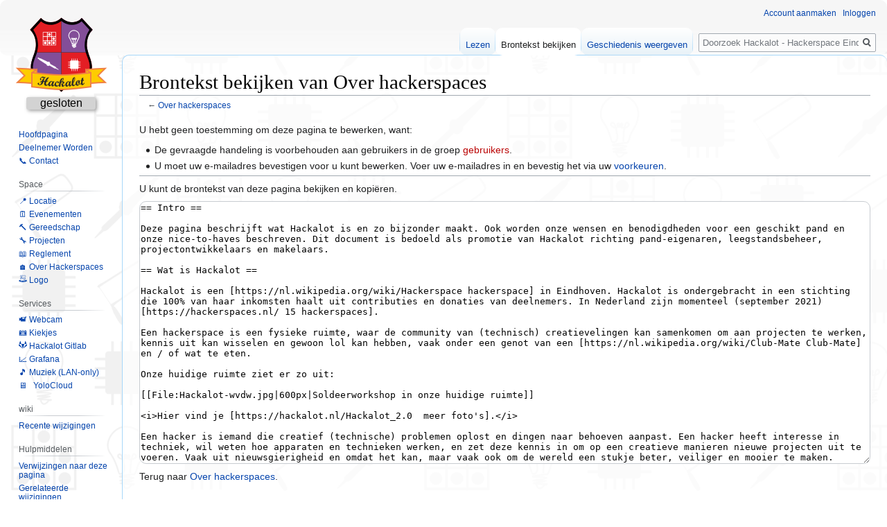

--- FILE ---
content_type: text/html; charset=UTF-8
request_url: https://hackalot.nl/index.php?title=Over_hackerspaces&action=edit
body_size: 9229
content:

<!DOCTYPE html>
<html class="client-nojs" lang="nl" dir="ltr">
<head>
<meta charset="UTF-8"/>
<title>Brontekst bekijken van Over hackerspaces - Hackalot - Hackerspace Eindhoven</title>
<script>document.documentElement.className="client-js";RLCONF={"wgBreakFrames":!1,"wgSeparatorTransformTable":[",\t.",".\t,"],"wgDigitTransformTable":["",""],"wgDefaultDateFormat":"dmy","wgMonthNames":["","januari","februari","maart","april","mei","juni","juli","augustus","september","oktober","november","december"],"wgRequestId":"09311f6ccb39b57c9144095f","wgCSPNonce":!1,"wgCanonicalNamespace":"","wgCanonicalSpecialPageName":!1,"wgNamespaceNumber":0,"wgPageName":"Over_hackerspaces","wgTitle":"Over hackerspaces","wgCurRevisionId":3301,"wgRevisionId":0,"wgArticleId":9,"wgIsArticle":!1,"wgIsRedirect":!1,"wgAction":"edit","wgUserName":null,"wgUserGroups":["*"],"wgCategories":[],"wgPageContentLanguage":"nl","wgPageContentModel":"wikitext","wgRelevantPageName":"Over_hackerspaces","wgRelevantArticleId":9,"wgIsProbablyEditable":!1,"wgRelevantPageIsProbablyEditable":!1,"wgRestrictionEdit":[],"wgRestrictionMove":[],"wgPageFormsTargetName":null,"wgPageFormsAutocompleteValues":[],
"wgPageFormsAutocompleteOnAllChars":!1,"wgPageFormsFieldProperties":[],"wgPageFormsCargoFields":[],"wgPageFormsDependentFields":[],"wgPageFormsCalendarValues":[],"wgPageFormsCalendarParams":[],"wgPageFormsCalendarHTML":null,"wgPageFormsGridValues":[],"wgPageFormsGridParams":[],"wgPageFormsContLangYes":null,"wgPageFormsContLangNo":null,"wgPageFormsContLangMonths":[],"wgPageFormsHeightForMinimizingInstances":800,"wgPageFormsShowOnSelect":[],"wgPageFormsScriptPath":"/extensions/PageForms","edgValues":null,"wgPageFormsEDSettings":null,"wgAmericanDates":!1,"srfFilteredConfig":null};RLSTATE={"site.styles":"ready","noscript":"ready","user.styles":"ready","user":"ready","user.options":"loading","skins.vector.styles.legacy":"ready","ext.srf.styles":"ready","ext.smw.style":"ready","ext.smw.tooltip.styles":"ready"};RLPAGEMODULES=["mediawiki.action.edit.collapsibleFooter","site","mediawiki.page.startup","mediawiki.page.ready","skins.vector.legacy.js"];</script>
<script>(RLQ=window.RLQ||[]).push(function(){mw.loader.implement("user.options@1hzgi",function($,jQuery,require,module){/*@nomin*/mw.user.tokens.set({"patrolToken":"+\\","watchToken":"+\\","csrfToken":"+\\"});mw.user.options.set({"variant":"nl"});
});});</script>
<link rel="stylesheet" href="/load.php?lang=nl&amp;modules=ext.smw.style%7Cext.smw.tooltip.styles&amp;only=styles&amp;skin=vector"/>
<link rel="stylesheet" href="/load.php?lang=nl&amp;modules=ext.srf.styles&amp;only=styles&amp;skin=vector"/>
<link rel="stylesheet" href="/load.php?lang=nl&amp;modules=skins.vector.styles.legacy&amp;only=styles&amp;skin=vector"/>
<script async="" src="/load.php?lang=nl&amp;modules=startup&amp;only=scripts&amp;raw=1&amp;skin=vector"></script>
<meta name="ResourceLoaderDynamicStyles" content=""/>
<link rel="stylesheet" href="/load.php?lang=nl&amp;modules=site.styles&amp;only=styles&amp;skin=vector"/>
<meta name="generator" content="MediaWiki 1.35.6"/>
<meta name="robots" content="noindex,nofollow"/>
<link rel="alternate" type="application/rdf+xml" title="Over hackerspaces" href="/index.php?title=Speciaal:RDFExporteren/Over_hackerspaces&amp;xmlmime=rdf"/>
<link rel="shortcut icon" href="/favicon.ico"/>
<link rel="search" type="application/opensearchdescription+xml" href="/opensearch_desc.php" title="Hackalot - Hackerspace Eindhoven (nl)"/>
<link rel="EditURI" type="application/rsd+xml" href="https://hackalot.nl/api.php?action=rsd"/>
<link rel="me" href="https://hsnl.social/@hackalot" />
<!--[if lt IE 9]><script src="/resources/lib/html5shiv/html5shiv.js"></script><![endif]-->
</head>
<body class="mediawiki ltr sitedir-ltr mw-hide-empty-elt ns-0 ns-subject page-Over_hackerspaces rootpage-Over_hackerspaces skin-vector action-edit skin-vector-legacy">
<div id="mw-page-base" class="noprint"></div>
<div id="mw-head-base" class="noprint"></div>
<div id="content" class="mw-body" role="main">
	<a id="top"></a>
	<div id="siteNotice" class="mw-body-content"></div>
	<div class="mw-indicators mw-body-content">
	</div>
	<h1 id="firstHeading" class="firstHeading" lang="nl">Brontekst bekijken van Over hackerspaces</h1>
	<div id="bodyContent" class="mw-body-content">
		
		<div id="contentSub">← <a href="/Over_hackerspaces" title="Over hackerspaces">Over hackerspaces</a></div>
		<div id="contentSub2"></div>
		
		<div id="jump-to-nav"></div>
		<a class="mw-jump-link" href="#mw-head">Naar navigatie springen</a>
		<a class="mw-jump-link" href="#searchInput">Naar zoeken springen</a>
		<div id="mw-content-text"><p>U hebt geen toestemming om deze pagina te bewerken, want:
</p>
<ul class="permissions-errors">
<li>De gevraagde handeling is voorbehouden aan gebruikers in de groep <a href="/index.php?title=Hackalot_-_Hackerspace_Eindhoven:Gebruikers&amp;action=edit&amp;redlink=1" class="new" title="Hackalot - Hackerspace Eindhoven:Gebruikers (de pagina bestaat niet)">gebruikers</a>.</li>
<li>U moet uw e-mailadres bevestigen voor u kunt bewerken.
Voer uw e-mailadres in en bevestig het via uw <a href="/Speciaal:Voorkeuren" title="Speciaal:Voorkeuren">voorkeuren</a>.</li>
</ul><hr />
<p>U kunt de brontekst van deze pagina bekijken en kopiëren.
</p><textarea readonly="" accesskey="," id="wpTextbox1" cols="80" rows="25" style="" class="mw-editfont-monospace" lang="nl" dir="ltr" name="wpTextbox1">== Intro ==

Deze pagina beschrijft wat Hackalot is en zo bijzonder maakt. Ook worden onze wensen en benodigdheden voor een geschikt pand en onze nice-to-haves beschreven. Dit document is bedoeld als promotie van Hackalot richting pand-eigenaren, leegstandsbeheer, projectontwikkelaars en makelaars.

== Wat is Hackalot ==

Hackalot is een [https://nl.wikipedia.org/wiki/Hackerspace hackerspace] in Eindhoven. Hackalot is ondergebracht in een stichting die 100% van haar inkomsten haalt uit contributies en donaties van deelnemers. In Nederland zijn momenteel (september 2021) [https://hackerspaces.nl/ 15 hackerspaces].

Een hackerspace is een fysieke ruimte, waar de community van (technisch) creatievelingen kan samenkomen om aan projecten te werken, kennis uit kan wisselen en gewoon lol kan hebben, vaak onder een genot van een [https://nl.wikipedia.org/wiki/Club-Mate Club-Mate] en / of wat te eten.

Onze huidige ruimte ziet er zo uit:

[[File:Hackalot-wvdw.jpg|600px|Soldeerworkshop in onze huidige ruimte]]

&lt;i>Hier vind je [https://hackalot.nl/Hackalot_2.0  meer foto's].&lt;/i>

Een hacker is iemand die creatief (technische) problemen oplost en dingen naar behoeven aanpast. Een hacker heeft interesse in techniek, wil weten hoe apparaten en technieken werken, en zet deze kennis in om op een creatieve manieren nieuwe projecten uit te voeren. Vaak uit nieuwsgierigheid en omdat het kan, maar vaak ook om de wereld een stukje beter, veiliger en mooier te maken.

Hackalot is in 2017 ontstaan door de samenkomst van een groep hackers, die in o.a. Duitsland,  Amerika en de andere grote steden van Nederland het concept zelfstandige hackerspace hebben meegemaakt en iets vergelijkbaars in Eindhoven misten. De Hackalot-deelnemers zoeken nu een leuke ruimte om te transformeren naar een nerd-walhalla, met electronica- en computerwerkplekken en een lounge waar lezingen en workshops kunnen worden gegeven. Andere spaces hebben, afhankelijk van de interesses van de deelnemers en de beschikbare ruimte, een radiostudio, arcade met flipperkasten en video-games, een keuken, een smederij of een fotoruimte. 

Kortom, Hackalot is een organisatie die midden in de maatschappij staat, en streeft een positieve bijdrage te leveren aan haar omgeving.

== Wat zoekt stichting Hackalot in een locatie  ==
Een paar concrete punten waar een ruimte voor ons aan moet voldoen:
* Ruimte of ruimtes van gezamenlijk van 70-120m².
* De ruimte(s) zijn geschikt als ontmoetings- en werkplaatsruimte*.
* Sanitair, elektra of mogelijkheid om dat aan te leggen.
* 24/7 toegankelijkheid, voor alle deelnemers, of minstens in de avonden en de weekenden. Eventueel kunnen we een elektronisch deursysteem aanleggen.
* OV bereikbaar vanaf Eindhoven centraal station. Maximaal 15 minuten lopen vanaf de OV halte naar de locatie.
* Auto bereikbaarheid en gratis parkeergelegenheid op de openbare weg of eigen terrein. 
* Langere termijn (minstens 0,5-1 jaar) beschikbaar.
* Betaalbaar (gezien we een non-profit zijn zonder subsidies).
* Een ruimte met een vlekje, waar wat aan moet gebeuren of die wat ruwer is, is voor ons geen probleem, graag zelfs.

=== Nice-to-haves ===
* Snelle internetaansluiting (dan wel de mogelijkheid die zelf aan te leggen).
* Separate werkplaatsruimte *.
* Keuken met stromend water, eventueel (zelf) aan te leggen.

=== * De ruimte ===
* De ontmoetingsruimte moet geschikt zijn voor wat 'viezer' werk zoals de lichte hout- en metaalbewerking.
* Een separate werkplaatsruimte is bedoeld voor grof werk.
</textarea><div class="templatesUsed"></div><p id="mw-returnto">Terug naar <a href="/Over_hackerspaces" title="Over hackerspaces">Over hackerspaces</a>.</p>
</div><div class="printfooter">Overgenomen van "<a dir="ltr" href="https://hackalot.nl/Over_hackerspaces">https://hackalot.nl/Over_hackerspaces</a>"</div>
		<div id="catlinks" class="catlinks catlinks-allhidden" data-mw="interface"></div>
	</div>
</div>

<div id="mw-navigation">
	<h2>Navigatiemenu</h2>
	<div id="mw-head">
		<!-- Please do not use role attribute as CSS selector, it is deprecated. -->
<nav id="p-personal" class="vector-menu" aria-labelledby="p-personal-label" role="navigation" 
	 >
	<h3 id="p-personal-label">
		<span>Persoonlijke hulpmiddelen</span>
	</h3>
	<!-- Please do not use the .body class, it is deprecated. -->
	<div class="body vector-menu-content">
		<!-- Please do not use the .menu class, it is deprecated. -->
		<ul class="vector-menu-content-list"><li id="pt-createaccount"><a href="/index.php?title=Speciaal:GebruikerAanmaken&amp;returnto=Over+hackerspaces&amp;returntoquery=action%3Dedit" title="Registreer u vooral en meld u aan. Dit is echter niet verplicht.">Account aanmaken</a></li><li id="pt-login"><a href="/index.php?title=Speciaal:Aanmelden&amp;returnto=Over+hackerspaces&amp;returntoquery=action%3Dedit" title="U wordt van harte uitgenodigd om aan te melden, maar dit is niet verplicht [o]" accesskey="o">Inloggen</a></li></ul>
		
	</div>
</nav>


		<div id="left-navigation">
			<!-- Please do not use role attribute as CSS selector, it is deprecated. -->
<nav id="p-namespaces" class="vector-menu vector-menu-tabs vectorTabs" aria-labelledby="p-namespaces-label" role="navigation" 
	 >
	<h3 id="p-namespaces-label">
		<span>Naamruimten</span>
	</h3>
	<!-- Please do not use the .body class, it is deprecated. -->
	<div class="body vector-menu-content">
		<!-- Please do not use the .menu class, it is deprecated. -->
		<ul class="vector-menu-content-list"><li id="ca-nstab-main" class="selected"><a href="/Over_hackerspaces" title="Inhoudspagina bekijken [c]" accesskey="c">Pagina</a></li><li id="ca-talk" class="new"><a href="/index.php?title=Overleg:Over_hackerspaces&amp;action=edit&amp;redlink=1" rel="discussion" title="Overleg over deze pagina (de pagina bestaat niet) [t]" accesskey="t">Overleg</a></li></ul>
		
	</div>
</nav>


			<!-- Please do not use role attribute as CSS selector, it is deprecated. -->
<nav id="p-variants" class="vector-menu-empty emptyPortlet vector-menu vector-menu-dropdown vectorMenu" aria-labelledby="p-variants-label" role="navigation" 
	 >
	<input type="checkbox" class="vector-menu-checkbox vectorMenuCheckbox" aria-labelledby="p-variants-label" />
	<h3 id="p-variants-label">
		<span>Varianten</span>
	</h3>
	<!-- Please do not use the .body class, it is deprecated. -->
	<div class="body vector-menu-content">
		<!-- Please do not use the .menu class, it is deprecated. -->
		<ul class="menu vector-menu-content-list"></ul>
		
	</div>
</nav>


		</div>
		<div id="right-navigation">
			<!-- Please do not use role attribute as CSS selector, it is deprecated. -->
<nav id="p-views" class="vector-menu vector-menu-tabs vectorTabs" aria-labelledby="p-views-label" role="navigation" 
	 >
	<h3 id="p-views-label">
		<span>Weergaven</span>
	</h3>
	<!-- Please do not use the .body class, it is deprecated. -->
	<div class="body vector-menu-content">
		<!-- Please do not use the .menu class, it is deprecated. -->
		<ul class="vector-menu-content-list"><li id="ca-view" class="collapsible"><a href="/Over_hackerspaces">Lezen</a></li><li id="ca-viewsource" class="collapsible selected"><a href="/index.php?title=Over_hackerspaces&amp;action=edit" title="Deze pagina is beveiligd.&#10;U kunt wel de broncode bekijken. [e]" accesskey="e">Brontekst bekijken</a></li><li id="ca-history" class="collapsible"><a href="/index.php?title=Over_hackerspaces&amp;action=history" title="Eerdere versies van deze pagina [h]" accesskey="h">Geschiedenis weergeven</a></li></ul>
		
	</div>
</nav>


			<!-- Please do not use role attribute as CSS selector, it is deprecated. -->
<nav id="p-cactions" class="vector-menu-empty emptyPortlet vector-menu vector-menu-dropdown vectorMenu" aria-labelledby="p-cactions-label" role="navigation" 
	 >
	<input type="checkbox" class="vector-menu-checkbox vectorMenuCheckbox" aria-labelledby="p-cactions-label" />
	<h3 id="p-cactions-label">
		<span>Meer</span>
	</h3>
	<!-- Please do not use the .body class, it is deprecated. -->
	<div class="body vector-menu-content">
		<!-- Please do not use the .menu class, it is deprecated. -->
		<ul class="menu vector-menu-content-list"></ul>
		
	</div>
</nav>


			<div id="p-search" role="search">
	<h3 >
		<label for="searchInput">Zoeken</label>
	</h3>
	<form action="/index.php" id="searchform">
		<div id="simpleSearch">
			<input type="search" name="search" placeholder="Doorzoek Hackalot - Hackerspace Eindhoven" title="Doorzoek Hackalot - Hackerspace Eindhoven [f]" accesskey="f" id="searchInput"/>
			<input type="hidden" name="title" value="Speciaal:Zoeken">
			<input type="submit" name="fulltext" value="Zoeken" title="Alle pagina&#039;s op deze tekst doorzoeken" id="mw-searchButton" class="searchButton mw-fallbackSearchButton"/>
			<input type="submit" name="go" value="OK" title="Naar een pagina met deze naam gaan als deze bestaat" id="searchButton" class="searchButton"/>
		</div>
	</form>
</div>

		</div>
	</div>
	
<div id="mw-panel">
	<div id="p-logo" role="banner">
		<a  title="Naar de hoofdpagina gaan" class="mw-wiki-logo" href="/Welkom"></a>
	</div>
	<!-- Please do not use role attribute as CSS selector, it is deprecated. -->
<nav id="p-navigation" class="vector-menu vector-menu-portal portal portal-first" aria-labelledby="p-navigation-label" role="navigation" 
	 >
	<h3 id="p-navigation-label">
		<span>Navigatie</span>
	</h3>
	<!-- Please do not use the .body class, it is deprecated. -->
	<div class="body vector-menu-content">
		<!-- Please do not use the .menu class, it is deprecated. -->
		<ul class="vector-menu-content-list"><li id="n-mainpage-description"><a href="/Welkom" title="Naar de hoofdpagina gaan [z]" accesskey="z">Hoofdpagina</a></li><li id="n-Deelnemer-Worden"><a href="/Deelnemer_Worden">Deelnemer Worden</a></li><li id="n-.F0.9F.93.9E-Contact"><a href="/Contact">📞 Contact</a></li></ul>
		
	</div>
</nav>


	<!-- Please do not use role attribute as CSS selector, it is deprecated. -->
<nav id="p-Space" class="vector-menu vector-menu-portal portal" aria-labelledby="p-Space-label" role="navigation" 
	 >
	<h3 id="p-Space-label">
		<span>Space</span>
	</h3>
	<!-- Please do not use the .body class, it is deprecated. -->
	<div class="body vector-menu-content">
		<!-- Please do not use the .menu class, it is deprecated. -->
		<ul class="vector-menu-content-list"><li id="n-.F0.9F.93.8D-Locatie"><a href="/Locatie">📍 Locatie</a></li><li id="n-.F0.9F.97.93.EF.B8.8F-Evenementen"><a href="/Alle_Evenementen">🗓️ Evenementen</a></li><li id="n-.F0.9F.94.A8-Gereedschap"><a href="/Gereedschap">🔨 Gereedschap</a></li><li id="n-.F0.9F.94.A7-Projecten"><a href="/Categorie:Projects">🔧 Projecten</a></li><li id="n-.F0.9F.93.96-Reglement"><a href="/Reglement">📖 Reglement</a></li><li id="n-.F0.9F.8F.A0-Over-Hackerspaces"><a href="/Over_hackerspaces">🏠 Over Hackerspaces</a></li><li id="n-.EE.80.80-Logo"><a href="/Logo"> Logo</a></li></ul>
		
	</div>
</nav>

<!-- Please do not use role attribute as CSS selector, it is deprecated. -->
<nav id="p-Services" class="vector-menu vector-menu-portal portal" aria-labelledby="p-Services-label" role="navigation" 
	 >
	<h3 id="p-Services-label">
		<span>Services</span>
	</h3>
	<!-- Please do not use the .body class, it is deprecated. -->
	<div class="body vector-menu-content">
		<!-- Please do not use the .menu class, it is deprecated. -->
		<ul class="vector-menu-content-list"><li id="n-.F0.9F.93.B9-Webcam"><a href="https://cam.hackalot.nl" rel="nofollow">📹 Webcam</a></li><li id="n-.F0.9F.93.B7-Kiekjes"><a href="https://kiekjes.hackalot.nl" rel="nofollow">📷 Kiekjes</a></li><li id="n-.EE.80.81-Hackalot-Gitlab"><a href="https://git.hackalot.nl/explore/projects" rel="nofollow"> Hackalot Gitlab</a></li><li id="n-.F0.9F.93.88-Grafana"><a href="https://grafana.hackalot.nl" rel="nofollow">📈 Grafana</a></li><li id="n-.F0.9F.8E.B5-Muziek-.28LAN-only.29"><a href="http://music.space.hackalot.nl" rel="nofollow">🎵 Muziek (LAN-only)</a></li><li id="n-.F0.9F.96.A5-.C2.A0-YoloCloud"><a href="/YoloCloud">🖥   YoloCloud</a></li></ul>
		
	</div>
</nav>

<!-- Please do not use role attribute as CSS selector, it is deprecated. -->
<nav id="p-wiki" class="vector-menu vector-menu-portal portal" aria-labelledby="p-wiki-label" role="navigation" 
	 >
	<h3 id="p-wiki-label">
		<span>wiki</span>
	</h3>
	<!-- Please do not use the .body class, it is deprecated. -->
	<div class="body vector-menu-content">
		<!-- Please do not use the .menu class, it is deprecated. -->
		<ul class="vector-menu-content-list"><li id="n-recentchanges"><a href="/Speciaal:RecenteWijzigingen" title="Een lijst met recente wijzigingen in deze wiki. [r]" accesskey="r">Recente wijzigingen</a></li></ul>
		
	</div>
</nav>

<!-- Please do not use role attribute as CSS selector, it is deprecated. -->
<nav id="p-tb" class="vector-menu vector-menu-portal portal" aria-labelledby="p-tb-label" role="navigation" 
	 >
	<h3 id="p-tb-label">
		<span>Hulpmiddelen</span>
	</h3>
	<!-- Please do not use the .body class, it is deprecated. -->
	<div class="body vector-menu-content">
		<!-- Please do not use the .menu class, it is deprecated. -->
		<ul class="vector-menu-content-list"><li id="t-whatlinkshere"><a href="/Speciaal:VerwijzingenNaarHier/Over_hackerspaces" title="Lijst met alle pagina&#039;s die naar deze pagina verwijzen [j]" accesskey="j">Verwijzingen naar deze pagina</a></li><li id="t-recentchangeslinked"><a href="/Speciaal:RecenteWijzigingenGelinkt/Over_hackerspaces" rel="nofollow" title="Recente wijzigingen in pagina&#039;s waar deze pagina naar verwijst [k]" accesskey="k">Gerelateerde wijzigingen</a></li><li id="t-specialpages"><a href="/Speciaal:SpecialePaginas" title="Lijst met alle speciale pagina&#039;s [q]" accesskey="q">Speciale pagina's</a></li><li id="t-info"><a href="/index.php?title=Over_hackerspaces&amp;action=info" title="Meer informatie over deze pagina">Paginagegevens</a></li><li id="t-smwbrowselink"><a href="/Speciaal:Bekijken/:Over-5Fhackerspaces" rel="search">Eigenschappen bekijken</a></li></ul>
		
	</div>
</nav>


	
</div>

</div>

<footer id="footer" class="mw-footer" role="contentinfo" >
	<ul id="footer-places" >
		<li id="footer-places-privacy"><a href="/Hackalot_-_Hackerspace_Eindhoven:Privacybeleid" class="mw-redirect" title="Hackalot - Hackerspace Eindhoven:Privacybeleid">Privacybeleid</a></li>
		<li id="footer-places-about"><a href="/Hackalot_-_Hackerspace_Eindhoven:Over" class="mw-redirect" title="Hackalot - Hackerspace Eindhoven:Over">Over Hackalot - Hackerspace Eindhoven</a></li>
		<li id="footer-places-disclaimer"><a href="/Hackalot_-_Hackerspace_Eindhoven:Algemene_disclaimer" title="Hackalot - Hackerspace Eindhoven:Algemene disclaimer">Disclaimers</a></li>
	</ul>
	<ul id="footer-icons" class="noprint">
		<li id="footer-poweredbyico"><a href="https://www.mediawiki.org/"><img src="/resources/assets/poweredby_mediawiki_88x31.png" alt="Powered by MediaWiki" srcset="/resources/assets/poweredby_mediawiki_132x47.png 1.5x, /resources/assets/poweredby_mediawiki_176x62.png 2x" width="88" height="31" loading="lazy"/></a><a href="https://www.semantic-mediawiki.org/wiki/Semantic_MediaWiki"><img src="[data-uri]" alt="Powered by Semantic MediaWiki" class="smw-footer" width="88" height="31" loading="lazy"/></a></li>
	</ul>
	<div style="clear: both;"></div>
</footer>



<script>(RLQ=window.RLQ||[]).push(function(){mw.config.set({"wgBackendResponseTime":133});});</script></body></html>
